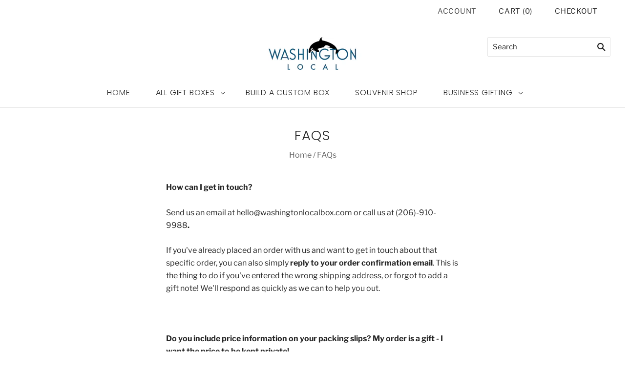

--- FILE ---
content_type: text/css
request_url: https://www.washingtonlocalbox.com/cdn/shop/t/5/assets/build-a-box.scss.css?v=33086501482552150461696534129
body_size: 3836
content:
.button#preview-bar-iframe{display:none!important}.clearfix:after,.custom-box-contents .custom-box-list-wrapper .list-items li:after,.custom-box-filters:after{content:"";display:table;clear:both}#custom-gift-box ul,#custom-gift-box ul li{line-height:normal;border:none}#custom-gift-box,#custom-gift-box *{-webkit-box-sizing:border-box;-moz-box-sizing:border-box;box-sizing:border-box}#custom-gift-box{display:block;margin:0 auto;padding:40px 20px;max-width:1180px;font-size:16px}#custom-gift-box img{display:block;margin:0;width:auto;max-width:100%}#giftbox-progress-bar{padding-top:40px;font-size:16px}#giftbox-progress-bar .steps{display:table;margin-top:-5px;width:100%;table-layout:fixed}#giftbox-progress-bar .steps .step{display:table-cell;margin:0 20px;padding:0 5px;text-align:center;vertical-align:top}#giftbox-progress-bar .steps .step a{color:#999;text-decoration:none}#giftbox-progress-bar .steps .step a .icon{margin:0 auto;width:30px}#giftbox-progress-bar .steps .step a .icon .step-icon-wrapper{position:relative;margin:0 auto;width:30px}#giftbox-progress-bar .steps .step a .icon .step-icon-wrapper img{display:block;margin:0 auto;width:100%;max-width:100%}#giftbox-progress-bar .steps .step a .label{margin-top:5px;color:inherit;font-weight:700;font-style:normal;text-transform:uppercase}#giftbox-progress-bar .steps .step a .description{color:inherit;font-weight:400;text-transform:none}@media (max-width: 480px){#giftbox-progress-bar .steps .step a .description{display:none}}#giftbox-progress-bar .steps .step a.active{color:#005b7f}#giftbox-progress-bar .steps .step a.active .icon .mountain-icon{border-bottom-color:#005b7f}#giftbox-progress-bar .steps .step a.completed{color:#000}#giftbox-progress-bar .steps .step a.completed .icon .mountain-icon{border-bottom-color:#000}#giftbox-progress-bar .steps .step a.accessible{color:#000}#giftbox-progress-bar .steps .step a.accessible .icon .mountain-icon{border-bottom-color:#000}#giftbox-progress-bar .steps .step a.disabled{color:#999;pointer-events:none;cursor:default}#giftbox-progress-bar .steps .step a.disabled .icon .mountain-icon{border-bottom-color:#999}#packaging-options{font-size:16px}#packaging-options .packaging-options{display:-webkit-box;display:-webkit-flex;display:-moz-flex;display:-ms-flexbox;display:flex;-webkit-flex-flow:row wrap;-moz-flex-flow:row wrap;-ms-flex-flow:row wrap;flex-flow:row wrap;-webkit-box-pack:start;-ms-flex-pack:start;-webkit-justify-content:flex-start;-moz-justify-content:flex-start;justify-content:flex-start;-webkit-box-align:stretch;-ms-flex-align:stretch;-webkit-align-items:stretch;-moz-align-items:stretch;align-items:stretch;margin:0;padding:0;list-style:none;border-top:none}#packaging-options .packaging-options li{display:block;margin:0;padding:30px;width:50%;line-height:normal;text-align:center;border:none}@media (max-width: 768px){#packaging-options .packaging-options li{width:100%}}#packaging-options .packaging-options a{position:relative;display:block;margin:0 auto;text-decoration:none}#packaging-options .packaging-options a .selected-icon{position:absolute;top:50%;left:50%;font-size:36px;color:#36c069;opacity:0;-webkit-transform:scale(0) translate(-50%,-50%);-moz-transform:scale(0) translate(-50%,-50%);transform:scale(0) translate(-50%,-50%);-webkit-transition:all .25s ease;-moz-transition:all .25s ease;-ms-transition:all .25s ease;-o-transition:all .25s ease;transition:all .25s ease;pointer-events:none;z-index:301;background:#fff;border-radius:50%}#packaging-options .packaging-options a.sold-out{pointer-events:none}#packaging-options .packaging-options a.sold-out .box-image:before{content:"Sold Out";position:absolute;top:50%;left:0;right:0;padding:10px;height:auto;width:auto;color:#000;font-weight:700;text-align:center;background:#ffffffb3;border:none;-webkit-transform:translate(0,-50%);-moz-transform:translate(0,-50%);transform:translateY(-50%)}#packaging-options .packaging-options a.sold-out .box-image:after{display:none}#packaging-options .packaging-options a.sold-out .box-image:before,#packaging-options .packaging-options a.sold-out .box-image:after{opacity:1;z-index:300}#packaging-options .packaging-options a.selected .selected-icon{opacity:1;-webkit-transform:scale(1) translate(-50%,-50%);-moz-transform:scale(1) translate(-50%,-50%);transform:scale(1) translate(-50%,-50%)}#packaging-options .packaging-options a.selected .box-image:before,#packaging-options .packaging-options a.selected .box-image:after{opacity:1;z-index:300}#packaging-options .packaging-options a.selected .button{color:#36c069;background:none;border:none;box-shadow:none}#packaging-options .packaging-options .box-image{display:block;position:relative;margin-bottom:10px}#packaging-options .packaging-options .box-image img{display:block;margin:0 auto}#packaging-options .packaging-options .box-image:before{content:"";position:absolute;top:0;left:0;width:100%;height:100%;background:#ffffffbf;border:solid 2px #36c069;z-index:100;opacity:0;-webkit-transition:opacity .25s ease-in-out;-moz-transition:opacity .25s ease-in-out;-ms-transition:opacity .25s ease-in-out;-o-transition:opacity .25s ease-in-out;transition:opacity .25s ease-in-out}#packaging-options .packaging-options .button{width:100%;color:#fff}.custom-box-contents{display:table;width:100%;border:1px solid lightgrey}.custom-box-contents .custom-box-images-wrapper,.custom-box-contents .custom-box-list-wrapper{position:relative;display:table-cell;padding:20px;vertical-align:top}.custom-box-contents .custom-box-images-wrapper{width:60%}@media (max-width: 768px){.custom-box-contents .custom-box-images-wrapper{display:block;width:100%}}.custom-box-contents .custom-box-images-wrapper .box-images{position:relative;display:block;margin:-10px;padding:0;list-style:none;font-size:0;line-height:0;border-top:none}.custom-box-contents .custom-box-images-wrapper .box-images li{position:relative;display:inline-block;margin:0;padding:10px;width:25%;text-align:center;vertical-align:top}@media (max-width: 768px){.custom-box-contents .custom-box-images-wrapper .box-images li{width:33.333%}}@media (max-width: 480px){.custom-box-contents .custom-box-images-wrapper .box-images li{width:50%}}.custom-box-contents .custom-box-images-wrapper .box-images img{display:block;margin:0 auto}.custom-box-contents .custom-box-images-wrapper .box-images .quantity-badge{position:absolute;top:0;right:0;height:20px;width:auto;min-width:20px;font-size:12px;line-height:18px;font-weight:700;border-radius:10px;text-align:center;color:#000;background:#fff;border:solid 1px rgba(0,0,0,.3)}.custom-box-contents .custom-box-list-wrapper{padding-bottom:120px;width:40%;border-left:1px solid lightgrey}@media (max-width: 768px){.custom-box-contents .custom-box-list-wrapper{display:block;width:100%;border-left:none;border-top:1px solid lightgrey}}.custom-box-contents .custom-box-list-wrapper .list-title{margin:0 0 10px;padding:0;font-size:19px;font-weight:500;text-align:center;border:none}.custom-box-contents .custom-box-list-wrapper .list-items{display:block;margin:15px 0;padding:0;list-style:none;border-top:none}.custom-box-contents .custom-box-list-wrapper .list-items li{position:relative;display:block;margin:10px 0;padding:0}.custom-box-contents .custom-box-list-wrapper .list-items .quantity,.custom-box-contents .custom-box-list-wrapper .list-items .thumbnail,.custom-box-contents .custom-box-list-wrapper .list-items .name,.custom-box-contents .custom-box-list-wrapper .list-items .price,.custom-box-contents .custom-box-list-wrapper .list-items .remove{float:left;line-height:20px}.custom-box-contents .custom-box-list-wrapper .list-items .quantity{width:10%;font-weight:500;text-align:left}.custom-box-contents .custom-box-list-wrapper .list-items .thumbnail{display:none;position:relative;width:10%}.custom-box-contents .custom-box-list-wrapper .list-items .thumbnail .quantity-badge{position:absolute;top:-5px;right:-5px;height:20px;width:auto;min-width:20px;font-size:12px;line-height:18px;font-weight:700;border-radius:10px;text-align:center;color:#000;background:#fff;border:solid 1px rgba(0,0,0,.3);z-index:10}.custom-box-contents .custom-box-list-wrapper .list-items .name{width:60%;text-align:left}.custom-box-contents .custom-box-list-wrapper .list-items .price{width:30%;padding-right:20px;font-weight:500;text-align:right}.custom-box-contents .custom-box-list-wrapper .list-items .remove{position:absolute;top:0;right:0;font-size:19px;font-weight:500;text-decoration:none;color:#aaa}.custom-box-contents .custom-box-list-wrapper .list-box-size{display:block;margin-left:-20px;margin-right:-20px;padding:5px 20px;font-size:18px;text-align:center;background:#fafafa;border-top:1px solid lightgrey;border-bottom:1px solid lightgrey}.custom-box-contents .custom-box-list-wrapper .list-box-size .label{font-style:normal}.custom-box-contents .custom-box-list-wrapper .list-box-size .box-size{color:#005b7f}.custom-box-contents .custom-box-list-wrapper .list-subtotal{position:absolute;left:0;bottom:0;padding:15px 20px;width:100%;height:120px;text-align:center}.custom-box-contents .custom-box-list-wrapper .list-subtotal .label,.custom-box-contents .custom-box-list-wrapper .list-subtotal .subtotal{font-size:19px;font-weight:500}.custom-box-contents .custom-box-list-wrapper .list-subtotal .checkout-button{display:block;margin:15px 0 0;width:100%}.custom-box-contents .custom-box-images-wrapper .instructions{margin-bottom:20px}.custom-box-contents .custom-box-images-wrapper .instructions .button{display:block;margin:0;padding-top:10px;padding-bottom:10px;width:100%;line-height:25px;white-space:normal}.custom-box-filters{display:block;margin:0 -10px;padding:20px 0}.custom-box-filters .filter-group{float:left;padding:0 10px;width:25%}@media (max-width: 768px){.custom-box-filters .filter-group{width:100%}.custom-box-filters .filter-group+.filter-group{margin-top:10px}}.custom-box-filters .filter-group select{display:block;margin:0;padding:10px 30px 10px 10px;width:100%;border:solid 1px lightgrey;border-radius:5px;background-color:#fff;background-image:url(//www.washingtonlocalbox.com/cdn/shop/t/5/assets/select.png?v=130949998146944046491688402694);background-position:center right;background-repeat:no-repeat;background-position:95% 50%;background-size:10px;-webkit-appearance:none;-ms-appearance:none;-moz-appearance:none;-o-appearance:none}.custom-box-items{margin:0;padding:10px;border-top:1px solid lightgrey;box-sizing:border-box}.custom-box-items .giftbox-items{display:block;margin:0 -20px;padding:0;font-size:0;list-style:none;border:none}.custom-box-items .giftbox-items.desktop-1 .giftbox-item{width:100%}.custom-box-items .giftbox-items.desktop-2 .giftbox-item{width:50%}.custom-box-items .giftbox-items.desktop-3 .giftbox-item{width:33.33%}.custom-box-items .giftbox-items.desktop-4 .giftbox-item{width:25%}.custom-box-items .giftbox-items.desktop-5 .giftbox-item{width:20%}@media (max-width: 768px){.custom-box-items .giftbox-items.tablet-1 .giftbox-item{width:100%}.custom-box-items .giftbox-items.tablet-2 .giftbox-item{width:50%}.custom-box-items .giftbox-items.tablet-3 .giftbox-item{width:33.33%}.custom-box-items .giftbox-items.tablet-4 .giftbox-item{width:25%}.custom-box-items .giftbox-items.tablet-5 .giftbox-item{width:20%}}@media (max-width: 480px){.custom-box-items .giftbox-items.mobile-1 .giftbox-item{width:100%}.custom-box-items .giftbox-items.mobile-2 .giftbox-item{width:50%}.custom-box-items .giftbox-items.mobile-3 .giftbox-item{width:33.33%}.custom-box-items .giftbox-items.mobile-4 .giftbox-item{width:25%}.custom-box-items .giftbox-items.mobile-5 .giftbox-item{width:20%}}.custom-box-items .giftbox-item{position:relative;display:inline-block;margin:0;padding:20px 10px;width:20%;font-size:16px;text-align:left;vertical-align:top;border:none;box-sizing:border-box;-webkit-transition:all .25s cubic-bezier(.25,.46,.45,.94);-moz-transition:all .25s cubic-bezier(.25,.46,.45,.94);-ms-transition:all .25s cubic-bezier(.25,.46,.45,.94);-o-transition:all .25s cubic-bezier(.25,.46,.45,.94);transition:all .25s cubic-bezier(.25,.46,.45,.94)}.custom-box-items .giftbox-item .product-image{position:relative;display:block;margin-bottom:10px;overflow:hidden}.custom-box-items .giftbox-item .product-image .image{display:block}.custom-box-items .giftbox-item .product-image .image img{display:block;margin:0 auto;width:auto;max-width:100%}.custom-box-items .giftbox-item .favorite{position:absolute;top:0;left:0;margin:5px;width:20px;height:20px;line-height:20px;font-size:20px;text-align:center;color:#005b7f;opacity:0;border-radius:50%;background:#fff;-webkit-transform:translate(0,-5px);-moz-transform:translate(0,-5px);transform:translateY(-5px);-webkit-transition:all .25s ease;-moz-transition:all .25s ease;-ms-transition:all .25s ease;-o-transition:all .25s ease;transition:all .25s ease}.custom-box-items .giftbox-item .favorite.saved{opacity:1;color:#e51164;-webkit-transform:translate(0,0);-moz-transform:translate(0,0);transform:translate(0)}@media (max-width: 768px){.custom-box-items .giftbox-item .favorite{opacity:1;-webkit-transform:translate(0,0);-moz-transform:translate(0,0);transform:translate(0)}}.custom-box-items .giftbox-item:hover .favorite{opacity:1;-webkit-transform:translate(0,0);-moz-transform:translate(0,0);transform:translate(0)}.custom-box-items .giftbox-item .controls{position:absolute;left:0;right:0;bottom:0;margin:5px;text-align:center;z-index:200;opacity:0;-webkit-transform:translate(0,5px);-moz-transform:translate(0,5px);transform:translateY(5px);-webkit-transition:all .25s cubic-bezier(.25,.46,.45,.94);-moz-transition:all .25s cubic-bezier(.25,.46,.45,.94);-ms-transition:all .25s cubic-bezier(.25,.46,.45,.94);-o-transition:all .25s cubic-bezier(.25,.46,.45,.94);transition:all .25s cubic-bezier(.25,.46,.45,.94)}@media (max-width: 768px){.custom-box-items .giftbox-item .controls{position:relative;margin:5px 0 0;opacity:1;-webkit-transform:translate(0,0);-moz-transform:translate(0,0);transform:translate(0)}}.custom-box-items .giftbox-item .controls .buy-buttons{background:#fff}.custom-box-items .giftbox-item:hover .controls{opacity:1;-webkit-transform:translate(0,0);-moz-transform:translate(0,0);transform:translate(0)}.custom-box-items .giftbox-item .brand{text-transform:uppercase}.custom-box-items .giftbox-item .title{font-size:14px;text-transform:uppercase}.custom-box-items .giftbox-item .price{margin-top:10px;font-weight:300}.custom-box-items .giftbox-item .price .sold-out{font-style:italic}.custom-box-items .giftbox-item .price .divider{opacity:.5}.custom-box-items .giftbox-item .unavailable{display:none;position:absolute;top:50%;left:0;right:0;margin:0;padding:10px;line-height:1.2;text-align:center;background:#ffffffb3;pointer-events:none;-webkit-transform:translate(0,-50%);-moz-transform:translate(0,-50%);transform:translateY(-50%)}.custom-box-items .giftbox-item .unavailable p{margin:0}.custom-box-items .giftbox-item .low-stock{position:absolute;left:0;right:0;bottom:0;margin:6px;padding:0;line-height:2.5;text-align:center;background:#2f204299;color:#fff;pointer-events:none}.custom-box-items .giftbox-item .low-stock p{margin:0}@media (max-width: 768px){.custom-box-items .giftbox-item .low-stock{line-height:2}}.custom-box-items .giftbox-item.highlight{background-color:#ffcc9980}.custom-box-items .giftbox-item.disabled.highlight{background-color:#ffcc99bf}.custom-box-items .giftbox-item.disabled{opacity:1}.custom-box-items .disabled{pointer-events:auto}.custom-box-items .disabled .unavailable{display:block}.custom-box-items .disabled .info,.custom-box-items .disabled .plus.disabled,.custom-box-items .disabled .minus.disabled{display:none}.custom-box-items .disabled .plus{opacity:.5;pointer-events:none;-webkit-transform:translate(0,0);-moz-transform:translate(0,0);transform:translate(0)}.custom-box-items .disabled .minus{position:relative;opacity:1;-webkit-transform:translate(0,0);-moz-transform:translate(0,0);transform:translate(0)}.custom-box-no-items{display:none;margin:0;padding:40px 20px;text-align:center;border:none}#custom-giftbox-tray{position:fixed;left:0;bottom:0;padding:10px 0;width:100%;font-size:16px;background:#fff;border-top:1px solid #ccc;z-index:999;-webkit-transform:translate(0,100%);-moz-transform:translate(0,100%);transform:translateY(100%);-webkit-transition:all .25s cubic-bezier(.25,.46,.45,.94);-moz-transition:all .25s cubic-bezier(.25,.46,.45,.94);-ms-transition:all .25s cubic-bezier(.25,.46,.45,.94);-o-transition:all .25s cubic-bezier(.25,.46,.45,.94);transition:all .25s cubic-bezier(.25,.46,.45,.94)}[data-current-step] #custom-giftbox-tray{-webkit-transform:translate(0,100%);-moz-transform:translate(0,100%);transform:translateY(100%)}[data-current-step="2"] #custom-giftbox-tray.visible,#custom-giftbox-tray.visible{-webkit-transform:translate(0,0);-moz-transform:translate(0,0);transform:translate(0)}#custom-giftbox-tray .custom-giftbox-tray-wrapper{display:-webkit-box;display:-webkit-flex;display:-moz-flex;display:-ms-flexbox;display:flex;-webkit-flex-flow:row nowrap;-moz-flex-flow:row nowrap;-ms-flex-flow:row nowrap;flex-flow:row nowrap;-webkit-box-pack:start;-ms-flex-pack:start;-webkit-justify-content:flex-start;-moz-justify-content:flex-start;justify-content:flex-start;-webkit-box-align:center;-ms-flex-align:center;-webkit-align-items:center;-moz-align-items:center;align-items:center;-webkit-align-content:center;-moz-align-content:center;-ms-flex-line-pack:center;align-content:center;padding:0 10px}@media (max-width: 768px){#custom-giftbox-tray .custom-giftbox-tray-wrapper{-webkit-flex-flow:row wrap;-moz-flex-flow:row wrap;-ms-flex-flow:row wrap;flex-flow:row wrap}}#custom-giftbox-tray .custom-giftbox-tray-items{flex:1 0 auto}@media (max-width: 768px){#custom-giftbox-tray .custom-giftbox-tray-items{flex:1 1 auto;width:50%}}#custom-giftbox-tray .custom-giftbox-tray-items .giftbox-images{display:block;margin:0;padding:0;list-style:none;font-size:0;overflow-x:auto;overflow-y:visible;white-space:nowrap;-webkit-user-select:none;-ms-overflow-style:none;-webkit-overflow-scrolling:touch}#custom-giftbox-tray .custom-giftbox-tray-items .giftbox-images::-webkit-scrollbar{display:none;height:0!important}#custom-giftbox-tray .custom-giftbox-tray-items .giftbox-images li,#custom-giftbox-tray .custom-giftbox-tray-items .giftbox-images img{position:relative;display:inline-block;margin:0;padding:0;max-height:40px;height:40px}#custom-giftbox-tray .custom-giftbox-tray-items .giftbox-images li+li{margin-left:10px}#custom-giftbox-tray .custom-giftbox-tray-items .giftbox-images .quantity-badge{position:absolute;top:-5px;right:-5px;height:20px;width:auto;min-width:20px;font-size:12px;line-height:18px;font-weight:700;border-radius:10px;text-align:center;color:#000;background:#fff;border:solid 1px rgba(0,0,0,.3);z-index:10}#custom-giftbox-tray .custom-giftbox-tray-actions{flex:0 0 auto;padding:0}@media (max-width: 768px){#custom-giftbox-tray .custom-giftbox-tray-actions{flex:1 1 auto;padding:10px 0 0;width:100%}}#custom-giftbox-tray .custom-giftbox-tray-actions .checkout-button{display:block;margin:0;padding:10px 15px;height:auto;line-height:20px;width:100%;text-align:center}@media (max-width: 768px){#custom-giftbox-tray .custom-giftbox-tray-actions .checkout-button{width:100%}}.no-scroll{overflow:hidden!important}.giftbox-modal{position:fixed;top:0;left:0;right:0;bottom:0;margin:0;padding:0;width:100%;height:100%;font-size:16px;background:#000000bf;overflow:auto;z-index:2147483647;opacity:0;visibility:hidden;-webkit-transition:opacity .5s ease;-moz-transition:opacity .5s ease;-ms-transition:opacity .5s ease;-o-transition:opacity .5s ease;transition:opacity .5s ease}@media (max-width: 768px){.giftbox-modal{opacity:1;visibility:visible;background:#fff;-webkit-transform:translateX(100%);-moz-transform:translateX(100%);transform:translate(100%);-webkit-transition:all .5s ease;-moz-transition:all .5s ease;-ms-transition:all .5s ease;-o-transition:all .5s ease;transition:all .5s ease}}.giftbox-modal.visible{opacity:1;visibility:visible}@media (max-width: 768px){.giftbox-modal.visible{-webkit-transform:translateX(0);-moz-transform:translateX(0);transform:translate(0)}}.giftbox-modal .giftbox-modal-inner{display:-webkit-box;display:-webkit-flex;display:-moz-flex;display:-ms-flexbox;display:flex;-webkit-flex-flow:row nowrap;-moz-flex-flow:row nowrap;-ms-flex-flow:row nowrap;flex-flow:row nowrap;-webkit-box-pack:center;-ms-flex-pack:center;-webkit-justify-content:center;-moz-justify-content:center;justify-content:center;-webkit-box-align:center;-ms-flex-align:center;-webkit-align-items:center;-moz-align-items:center;align-items:center;-webkit-align-content:center;-moz-align-content:center;-ms-flex-line-pack:center;align-content:center;margin:40px;padding:0;overflow:auto;box-sizing:border-box}@media (max-width: 768px){.giftbox-modal .giftbox-modal-inner{margin:0;width:100%;height:100%}}.giftbox-modal .giftbox-modal-close{position:absolute;top:0;right:0;width:40px;height:40px;line-height:40px;font-size:30px;color:#fff;text-align:center;box-sizing:border-box}.giftbox-modal .giftbox-modal-close .desktop{display:block}.giftbox-modal .giftbox-modal-close .mobile{display:none}@media (max-width: 768px){.giftbox-modal .giftbox-modal-close{display:block;padding:0 20px;width:100%;font-size:16px;text-align:left;color:#005b7f;background:#fff;border-bottom:solid 1px #eaeaea;z-index:10000}.giftbox-modal .giftbox-modal-close .desktop{display:none}.giftbox-modal .giftbox-modal-close .mobile{display:block}}.giftbox-modal .giftbox-modal-wrapper{margin:0 auto;padding:20px;width:100%;max-width:960px;background:#fff;border-radius:5px;align-self:center;box-sizing:border-box;overflow:auto;-webkit-overflow-scrolling:touch}@media (max-width: 768px){.giftbox-modal .giftbox-modal-wrapper{align-self:flex-start;padding:60px 20px 20px;border-radius:0;height:100%;min-height:100%;background:#fff;z-index:1000}}.modal-product{padding:0;font-size:16px}.modal-product .modal-product-images,.modal-product .modal-product-info{float:left;padding:0;width:50%;box-sizing:border-box}@media (max-width: 768px){.modal-product .modal-product-images,.modal-product .modal-product-info{float:none;width:100%}}.modal-product .modal-product-images{padding:0 20px 0 0}@media (max-width: 768px){.modal-product .modal-product-images{padding:0 0 20px}}.modal-product .modal-product-images img{display:block;margin:0 auto;max-width:100%;max-height:none}.modal-product .modal-product-images .product-slideshow{display:block;margin:0;width:100%;overflow:hidden}.modal-product .modal-product-info{padding:0 0 0 20px;text-align:center}@media (max-width: 768px){.modal-product .modal-product-info{padding:0}}.modal-product .product-info-title,.modal-product .product-info-vendor{margin:0 auto;padding:0;text-align:center;line-height:normal;text-transform:uppercase;border:none}.modal-product .product-info-title{font-size:24px}.modal-product .product-info-vendor{font-size:18px}.modal-product .product-info-description{margin:20px 0;text-align:center}.modal-product .product-info-quantity{margin-top:20px}.modal-product .product-info-favorite{margin-top:20px;text-align:center}#box-item-options{text-align:left}#card-options .card-options{display:block}#card-options .card-options .card-options-list{display:block;margin:-10px;padding:0;font-size:0;list-style:none;text-align:left}#card-options .card-options .card-options-list li{display:inline-block;margin:0;padding:10px;width:25%;font-size:14px;text-align:center;vertical-align:top;-webkit-box-sizing:border-box;-moz-box-sizing:border-box;box-sizing:border-box}@media (max-width: 768px){#card-options .card-options .card-options-list li{width:50%}}#card-options .card-options a{display:block;margin:0 auto;text-decoration:none}#card-options .card-options .card-image{display:block;position:relative}#card-options .card-options .card-image img{display:block;margin:0 auto}#card-options .card-options .card-image:before{content:"";position:absolute;top:0;left:0;width:100%;height:100%;background:#ffffffbf;border:solid 2px #36c069;z-index:100;opacity:0;-webkit-transition:opacity .25s ease-in-out;-moz-transition:opacity .25s ease-in-out;-ms-transition:opacity .25s ease-in-out;-o-transition:opacity .25s ease-in-out;transition:opacity .25s ease-in-out}#card-options .card-options .card-image .selected-icon{position:absolute;top:50%;left:50%;font-size:36px;color:#36c069;opacity:0;-webkit-transform:scale(0) translate(-50%,-50%);-moz-transform:scale(0) translate(-50%,-50%);transform:scale(0) translate(-50%,-50%);-webkit-transition:all .25s ease;-moz-transition:all .25s ease;-ms-transition:all .25s ease;-o-transition:all .25s ease;transition:all .25s ease;pointer-events:none;z-index:301;background:#fff;border-radius:50%}#card-options .card-options .selected .card-image:before{opacity:1;z-index:300}#card-options .card-options .selected .card-image .selected-icon{opacity:1;-webkit-transform:scale(1) translate(-50%,-50%);-moz-transform:scale(1) translate(-50%,-50%);transform:scale(1) translate(-50%,-50%)}#card-options .card-options .selected .card-image .card-title{color:#36c069}#card-options .card-options .card-title{margin-top:10px;font-weight:700}#card-options .card-message{margin:40px -10px 0;font-size:0;text-align:left}#card-options .card-message .image-column,#card-options .card-message .message-column{display:inline-block;padding:10px;font-size:14px;vertical-align:top;-webkit-box-sizing:border-box;-moz-box-sizing:border-box;box-sizing:border-box}#card-options .card-message .image-column{width:33.33%;text-align:center}@media (max-width: 480px){#card-options .card-message .image-column{display:block;margin:20px auto;width:100%}}#card-options .card-message .image-column small{display:block}#card-options .card-message .message-column{width:66.66%}@media (max-width: 480px){#card-options .card-message .message-column{display:block;margin:20px auto;width:100%}}#card-options .card-message textarea{display:block;margin:10px 0 15px;padding:15px;width:100%;height:auto;font-size:16px;color:#000;border:solid 1px #ccc;-webkit-box-sizing:border-box;-moz-box-sizing:border-box;box-sizing:border-box}#card-options .card-message textarea:disabled{color:#777;border:solid 1px #eee;background:transparent}#card-options .card-message #remaining-characters{margin-top:-10px;color:#999}#card-options .card-message #remaining-characters.max-reached{color:#ff6848}#card-options .card-message .button{margin-top:20px}#build-complete{padding:0 0 80px}#build-complete .status-icon{position:relative;display:inline-block;width:60px;height:60px;line-height:60px;font-size:60px;color:#005b7f;border-radius:50%;-webkit-transition:all .25s cubic-bezier(.25,.46,.45,.94);-moz-transition:all .25s cubic-bezier(.25,.46,.45,.94);-ms-transition:all .25s cubic-bezier(.25,.46,.45,.94);-o-transition:all .25s cubic-bezier(.25,.46,.45,.94);transition:all .25s cubic-bezier(.25,.46,.45,.94)}#build-complete .status-icon:after{content:"";position:absolute;top:50%;left:50%;width:60px;height:60px;border-radius:50%;border:2px solid #005b7f;z-index:0;-webkit-transform:translate(-50%,-50%);-moz-transform:translate(-50%,-50%);transform:translate(-50%,-50%);-webkit-transition:border .5s ease;-moz-transition:border .5s ease;-ms-transition:border .5s ease;-o-transition:border .5s ease;transition:border .5s ease}#build-complete .status-icon .inner-icon{display:block;margin:0 auto;font-size:40px;width:60px;height:60px;line-height:60px}#build-complete .status-icon svg{position:relative;z-index:1}#build-complete .status-icon.success{color:#36c069;font-size:30px}#build-complete .status-icon.success:after{border:4px solid #36c069}.build-page{text-align:center}.build-page .step-title{margin:10px 0;padding:0;line-height:1.5;text-align:center;text-transform:uppercase;border-top:none;border-bottom:none}.build-page .step-title.primary{color:#000}.build-page .step-title.secondary{color:#00000080}.build-page .step-description{text-align:center;margin:30px 0}.build-page .step-buttons{margin-top:40px;padding:40px 0;text-align:left;border-top:solid 1px #eaeaea}.giftbox-pages{position:relative;display:block;margin:0 auto;max-width:1180px;overflow:hidden}.giftbox-pages .giftbox-page-track{position:relative;display:block;overflow:hidden;width:400%}.giftbox-pages .giftbox-page-track .giftbox-page{position:relative;display:block;float:left;margin:0;padding:0;width:100%;max-width:1180px;height:1px;overflow:hidden;-webkit-transition:all .25s cubic-bezier(.25,.46,.45,.94);-moz-transition:all .25s cubic-bezier(.25,.46,.45,.94);-ms-transition:all .25s cubic-bezier(.25,.46,.45,.94);-o-transition:all .25s cubic-bezier(.25,.46,.45,.94);transition:all .25s cubic-bezier(.25,.46,.45,.94)}.giftbox-pages .giftbox-page-track .giftbox-page.active{height:auto}.buy-buttons{margin:0 auto;border-radius:3px;overflow:hidden}.buy-buttons .buy-button{display:flex;flex-direction:row;flex-wrap:nowrap;justify-content:center;align-items:center;align-content:center}.buy-buttons .buy-button.single{display:flex}.buy-buttons .buy-button.multi,.buy-buttons.in-cart .buy-button.single{display:none}.buy-buttons.in-cart .buy-button.multi{display:flex}.buy-buttons .button,.buy-buttons .label{margin:0;padding-left:10px;padding-right:10px;width:100%;font-size:14px;letter-spacing:1px;line-height:40px;box-shadow:none;border:none}.buy-buttons .button{flex-grow:0;padding:0;min-width:40px;text-shadow:none;border-radius:0;border:none}.buy-buttons .button.disabled,.buy-buttons .button[disabled],.buy-buttons .button.disabled:hover,.buy-buttons .button[disabled]:hover{color:#999!important;background-color:#fff!important;pointer-events:none;cursor:default}.buy-buttons .label{flex-grow:1;padding:0 15px;border-left:solid 1px #005b7f;border-right:solid 1px #005b7f;text-align:center;text-overflow:ellipsis;white-space:nowrap;overflow:hidden}.buy-buttons .buy-button.single{border:solid 1px #005b7f}.buy-buttons .buy-button.single.sold-out{border:solid 1px #999999}.buy-buttons .buy-button.single .button{width:100%}.buy-buttons .buy-button.multi{border:solid 1px #005b7f}.buy-buttons .buy-button.multi .button{width:40px}#giftbox-favorites{position:fixed;right:0;bottom:100%;margin:15px;padding:0;width:30px;height:30px;line-height:30px;font-size:16px;color:#e51164;text-align:center;border-radius:50%;background:#fff;border:solid 2px #e51164;-webkit-transform:translate(0,400%);-moz-transform:translate(0,400%);transform:translateY(400%);-webkit-transition:all .25s cubic-bezier(.25,.46,.45,.94);-moz-transition:all .25s cubic-bezier(.25,.46,.45,.94);-ms-transition:all .25s cubic-bezier(.25,.46,.45,.94);-o-transition:all .25s cubic-bezier(.25,.46,.45,.94);transition:all .25s cubic-bezier(.25,.46,.45,.94)}#giftbox-favorites.visible{-webkit-transform:translate(0,0);-moz-transform:translate(0,0);transform:translate(0)}.giftbox-favorite{position:relative;display:inline-block;color:#000;text-decoration:none;-webkit-transition:all .25s cubic-bezier(.25,.46,.45,.94);-moz-transition:all .25s cubic-bezier(.25,.46,.45,.94);-ms-transition:all .25s cubic-bezier(.25,.46,.45,.94);-o-transition:all .25s cubic-bezier(.25,.46,.45,.94);transition:all .25s cubic-bezier(.25,.46,.45,.94)}.giftbox-favorite svg{display:inline-block;color:inherit;vertical-align:middle}.giftbox-favorite span{display:inline-block;margin-left:5px;color:inherit;vertical-align:middle}.giftbox-favorite.saved{color:#e51164}.modal-favorites{padding:0}.modal-favorites .modal-favorites-title{text-align:center}@media (max-width: 768px){.modal-favorites .modal-favorites-title{text-align:left}}.modal-favorites .custom-box-items{border:none}.has-modal{overflow:hidden}.notification-modal{position:fixed;top:0;left:0;right:0;bottom:0;padding:20px 10px;background:#0006;opacity:0;z-index:2147483647;display:flex;justify-content:center;align-items:center;-webkit-transition:opacity .25s ease-in-out;-moz-transition:opacity .25s ease-in-out;-ms-transition:opacity .25s ease-in-out;-o-transition:opacity .25s ease-in-out;transition:opacity .25s ease-in-out}.notification-modal.visible{opacity:1}.notification-modal .notification-dialog{margin:0 auto;width:100%;max-width:500px;background:#fff;box-shadow:0 5px 15px #0003;border:solid 1px rgba(0,0,0,.4);border-radius:6px;opacity:0;-webkit-transform:scale(0);-moz-transform:scale(0);transform:scale(0);-webkit-transition:all .15s ease-in-out;-moz-transition:all .15s ease-in-out;-ms-transition:all .15s ease-in-out;-o-transition:all .15s ease-in-out;transition:all .15s ease-in-out}.notification-modal.visible .notification-dialog{opacity:1;-webkit-transform:scale(1);-moz-transform:scale(1);transform:scale(1)}.notification-modal .notification-dialog-header{display:block;padding:20px 25px 0;font-size:20px;color:#262626;text-align:left}.notification-modal .notification-dialog-content{display:block;padding:20px 25px;color:#262626;text-align:left}.notification-modal .notification-dialog-actions{display:block;padding:20px 25px;border-top:solid 1px lightgrey;text-align:right}.notification-modal .notification-dialog-actions .button{display:inline-block;margin:0;width:auto}.notification-modal .notification-dialog-actions .button+.button{margin:0 0 0 12px}@media (max-width: 480px){.notification-modal .notification-dialog-actions{display:-webkit-box;display:-webkit-flex;display:-moz-flex;display:-ms-flexbox;display:flex;-webkit-flex-flow:row wrap;-moz-flex-flow:row wrap;-ms-flex-flow:row wrap;flex-flow:row wrap;-webkit-box-pack:start;-ms-flex-pack:start;-webkit-justify-content:flex-start;-moz-justify-content:flex-start;justify-content:flex-start}.notification-modal .notification-dialog-actions .button.primary{order:1;margin-top:0!important}.notification-modal .notification-dialog-actions .button.secondary{order:2}.notification-modal .notification-dialog-actions .button,.notification-modal .notification-dialog-actions .button+.button{display:block;margin:12px 0 0;width:100%}}.notification-modal .danger .notification-dialog-actions button.primary{color:#fff;background:#ff6848;border:solid 1px #ff6848}.notification-modal .danger .notification-dialog-actions button.primary:hover{color:#fff;background:#ff3e15;border:solid 1px #ff3e15}
/*# sourceMappingURL=/cdn/shop/t/5/assets/build-a-box.scss.css.map?v=33086501482552150461696534129 */
